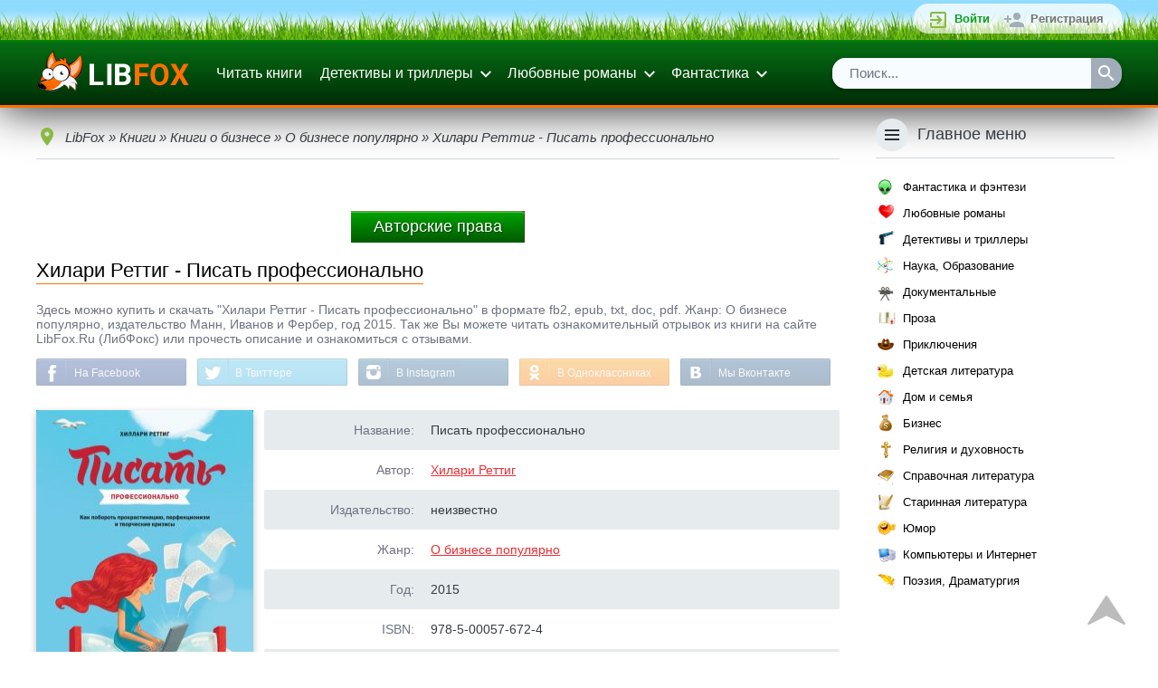

--- FILE ---
content_type: text/html; charset=utf-8
request_url: https://www.google.com/recaptcha/api2/aframe
body_size: 268
content:
<!DOCTYPE HTML><html><head><meta http-equiv="content-type" content="text/html; charset=UTF-8"></head><body><script nonce="ajY1D40d5GYF4rNdxG0DCw">/** Anti-fraud and anti-abuse applications only. See google.com/recaptcha */ try{var clients={'sodar':'https://pagead2.googlesyndication.com/pagead/sodar?'};window.addEventListener("message",function(a){try{if(a.source===window.parent){var b=JSON.parse(a.data);var c=clients[b['id']];if(c){var d=document.createElement('img');d.src=c+b['params']+'&rc='+(localStorage.getItem("rc::a")?sessionStorage.getItem("rc::b"):"");window.document.body.appendChild(d);sessionStorage.setItem("rc::e",parseInt(sessionStorage.getItem("rc::e")||0)+1);localStorage.setItem("rc::h",'1768692748585');}}}catch(b){}});window.parent.postMessage("_grecaptcha_ready", "*");}catch(b){}</script></body></html>